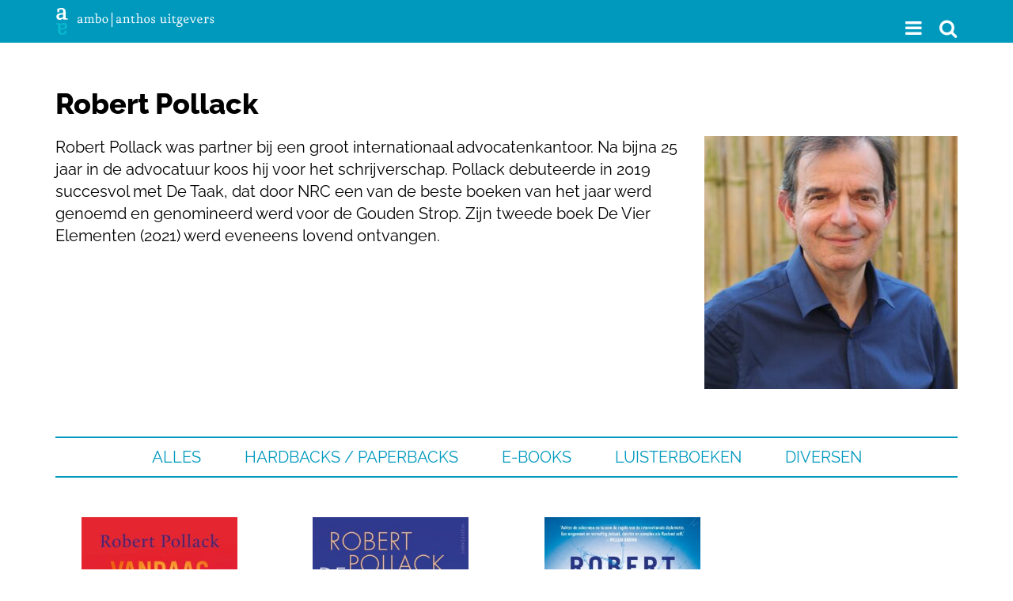

--- FILE ---
content_type: image/svg+xml
request_url: https://www.amboanthos.nl/wp-content/themes/amboanthos_2020/images/logo_ambo_anthos.svg
body_size: 2731
content:
<?xml version="1.0" encoding="utf-8"?>
<!-- Generator: Adobe Illustrator 24.2.3, SVG Export Plug-In . SVG Version: 6.00 Build 0)  -->
<svg version="1.1" id="Laag_1" xmlns="http://www.w3.org/2000/svg" xmlns:xlink="http://www.w3.org/1999/xlink" x="0px" y="0px"
	 viewBox="0 0 201.51 34.3" style="enable-background:new 0 0 201.51 34.3;" xml:space="preserve">
<style type="text/css">
	.st0{fill:#08B7CF;}
	.st1{fill:#FFFFFF;}
</style>
<g id="Laag_1_1_">
	<g>
		<path class="st0" d="M5.86,22.5c0.99-0.37,2.56-1.1,3.7-1.1c0.95,0,1.83,0.62,1.83,2.05c0,1.68-1.76,2.24-3.59,2.31l-1.94,0.11
			V22.5z M0,19.31v1.21l2.75,0.84v8.06c0,2.64,1.65,4.87,4.87,4.87c1.69,0,4.07-0.66,5.61-1.06v-4.4h-2.05l-0.51,2.82
			c-0.73,0.29-1.79,0.73-2.64,0.73c-1.32,0-2.16-1.06-2.16-3.11v-1.61l3.15-0.15c2.97-0.15,5.49-1.5,5.49-4.32
			c0-2.6-1.87-4.21-3.99-4.21c-1.9,0-3.3,1.03-4.76,1.87v-1.54C5.76,19.31,0,19.31,0,19.31z"/>
	</g>
	<g>
		<path class="st1" d="M9.28,11.8c-0.99,0.37-2.56,1.1-3.7,1.1c-0.95,0-1.83-0.62-1.83-2.05c0-1.68,1.76-2.24,3.59-2.31l1.94-0.11
			C9.28,8.43,9.28,11.8,9.28,11.8z M15.14,14.98v-1.21l-2.75-0.84V4.87C12.39,2.24,10.74,0,7.52,0C5.83,0,3.45,0.66,1.91,1.06v4.4
			h2.05l0.51-2.82C5.2,2.35,6.26,1.91,7.11,1.91c1.32,0,2.16,1.06,2.16,3.11v1.61L6.13,6.78c-2.97,0.15-5.49,1.5-5.49,4.32
			c0,2.6,1.87,4.21,3.99,4.21c1.9,0,3.3-1.03,4.76-1.87v1.54C9.39,14.98,15.14,14.98,15.14,14.98z"/>
	</g>
	<g>
		<path class="st1" d="M65.08,15.82c0,1.36-0.57,2.88-1.97,2.88c-1.74,0-2.39-2.1-2.39-3.49c0-1.23,0.51-2.9,2.01-2.9
			C64.49,12.31,65.08,14.55,65.08,15.82 M66.52,15.48c0-1.99-1.55-3.94-3.64-3.94c-2.08,0-3.6,1.91-3.6,4c0,2.18,1.52,3.94,3.6,3.94
			C65.01,19.47,66.52,17.58,66.52,15.48 M56.23,15.3c0,1.48-0.72,3.3-2.29,3.3c-0.61,0-1.08-0.19-1.61-0.44v-5.02
			c0.55-0.23,1.42-0.63,2.05-0.63C55.79,12.52,56.23,14.21,56.23,15.3 M57.67,14.94c0-1.82-1.16-3.41-2.77-3.41
			c-1.04,0-1.65,0.36-2.58,0.76V6.7l-3.01,0.95v0.51H51v10.71c0.74,0.25,1.78,0.61,2.56,0.61C56.25,19.47,57.67,17.48,57.67,14.94
			 M49.29,19.28v-0.51l-1.5-0.44v-4.26c0-1.5-0.7-2.54-1.84-2.54c-1.02,0-2.03,0.66-2.9,1.16c-0.3-0.72-0.85-1.16-1.59-1.16
			c-1,0-1.88,0.61-2.71,1.06v-1.16l-2.88,0.95v0.51h1.63v5.44l-1.48,0.44v0.51h4.11v-0.51l-1.33-0.44v-4.98
			c0.51-0.27,1.44-0.8,2.05-0.8c0.8,0,1.12,0.74,1.12,1.76v4.02l-1.18,0.44v0.51h3.83v-0.51l-1.33-0.44v-4.26
			c0-0.25-0.02-0.49-0.06-0.7c0.51-0.25,1.52-0.81,2.1-0.81c0.8,0,1.12,0.74,1.12,1.76v4.02l-1.18,0.44v0.51h4.02V19.28z
			 M32.02,17.75c-0.53,0.21-1.42,0.66-2.07,0.66c-0.59,0-1.1-0.36-1.1-1.21c0-0.97,0.87-1.31,1.97-1.38l1.19-0.08v2.01H32.02z
			 M34.83,19.28v-0.47l-1.5-0.46V14c0-1.35-0.8-2.46-2.37-2.46c-0.82,0-2.03,0.34-2.75,0.53v2.2h0.78l0.26-1.54
			c0.42-0.17,1.02-0.44,1.5-0.44c0.82,0,1.27,0.7,1.27,1.84V15l-1.78,0.1c-1.5,0.08-2.69,0.85-2.69,2.24c0,1.33,0.91,2.12,1.91,2.12
			c1.02,0,1.72-0.51,2.61-0.99v0.82L34.83,19.28L34.83,19.28z"/>
	</g>
	<g>
		<rect x="70.9" y="5.89" class="st1" width="1.2" height="18.39"/>
	</g>
	<g>
		<path class="st1" d="M111.46,19.28v-0.51l-1.5-0.44v-4.26c0-1.5-0.76-2.54-1.91-2.54c-1.08,0-2.1,0.66-3.03,1.14V6.7l-3.15,0.95
			v0.51h1.84v10.18l-1.48,0.44v0.51h4.09v-0.51L105,18.34v-4.93c0.46-0.19,1.88-0.85,2.44-0.85c0.81,0,1.19,0.74,1.19,1.76v4.02
			l-1.17,0.44v0.51h4V19.28z M100.98,18.79v-0.72c-0.53,0.19-1.17,0.47-1.74,0.47c-0.8,0-1.21-0.8-1.21-1.61v-4.36h2.43v-0.76h-2.43
			V9.98l-2.54,2.16v0.44h1.23v4.64c0,1.25,0.8,2.26,1.88,2.26C99.56,19.47,100.17,19.15,100.98,18.79 M94.61,19.28v-0.51l-1.5-0.44
			v-4.26c0-1.5-0.76-2.54-1.89-2.54c-1.04,0-2.2,0.7-3.11,1.16v-1.25l-2.9,0.95v0.51h1.65v5.44l-1.48,0.44v0.51h4.09v-0.51
			l-1.33-0.44v-4.93c0.49-0.21,1.88-0.85,2.46-0.85c0.79,0,1.19,0.74,1.19,1.76v4.02l-1.19,0.44v0.51h4.01V19.28z M81.36,17.75
			c-0.53,0.21-1.42,0.66-2.07,0.66c-0.59,0-1.1-0.36-1.1-1.21c0-0.97,0.87-1.31,1.97-1.38l1.19-0.08L81.36,17.75L81.36,17.75z
			 M84.17,19.28v-0.47l-1.5-0.46V14c0-1.35-0.8-2.46-2.37-2.46c-0.82,0-2.03,0.34-2.75,0.53v2.2h0.78l0.27-1.54
			c0.42-0.17,1.02-0.44,1.5-0.44c0.82,0,1.27,0.7,1.27,1.84V15l-1.78,0.1c-1.5,0.08-2.69,0.85-2.69,2.24c0,1.33,0.91,2.12,1.91,2.12
			c1.02,0,1.72-0.51,2.62-0.99v0.82L84.17,19.28L84.17,19.28z"/>
	</g>
	<g>
		<path class="st1" d="M118.27,15.82c0,1.36-0.57,2.88-1.97,2.88c-1.74,0-2.39-2.1-2.39-3.49c0-1.23,0.51-2.9,2.01-2.9
			C117.68,12.31,118.27,14.55,118.27,15.82 M119.71,15.48c0-1.99-1.55-3.94-3.64-3.94c-2.08,0-3.6,1.91-3.6,4
			c0,2.18,1.52,3.94,3.6,3.94C118.2,19.47,119.71,17.58,119.71,15.48"/>
	</g>
	<g>
		<path class="st1" d="M126.52,17.24c0-2.31-3.87-2.33-3.87-3.89c0-0.51,0.55-1.06,1.14-1.06c0.53,0,1,0.23,1.36,0.38l0.25,1.44
			h0.72v-2.22c-0.76-0.17-1.31-0.36-2.27-0.36c-1.14,0-2.24,0.93-2.24,2.22c0,2.31,3.75,2.33,3.75,3.77c0,0.72-0.68,1.19-1.33,1.19
			c-0.51,0-0.95-0.25-1.42-0.45l-0.25-1.46h-0.76v2.26c0.62,0.15,1.69,0.42,2.39,0.42C125.65,19.47,126.52,18.57,126.52,17.24"/>
	</g>
	<g>
		<path class="st1" d="M179.17,12.33v-0.51h-3.18v0.51l1.08,0.44l-2.12,5.04l-2.18-5.08l1.14-0.4v-0.51h-3.56v0.51l1.04,0.45
			l2.9,6.5h0.91l2.94-6.5L179.17,12.33z M167.72,14.41l-3.6,0.74c0-1.46,0.61-2.92,1.88-2.92
			C167.23,12.24,167.51,13.51,167.72,14.41 M169.29,14.53c-0.44-1.69-1.35-2.99-3.22-2.99c-2.03,0-3.3,1.84-3.3,4.15
			c0,1.99,1.19,3.79,3.51,3.79c1.35,0,2.26-0.59,2.92-0.97v-1.04c-0.64,0.47-1.29,1.14-2.75,1.14s-2.14-1.33-2.29-2.8l4.47-0.53
			L169.29,14.53z M159.15,14.24c0,1.16-0.55,2.01-1.5,2.03c-0.97,0.02-1.55-0.89-1.57-1.99s0.55-2.01,1.54-2.01
			C158.6,12.27,159.15,13.15,159.15,14.24 M160.18,21.46c0,1.17-1.36,2.08-3.05,2.08c-1.21,0-2.27-0.66-2.27-1.63
			c0-0.74,0.62-1.46,1.61-1.88l0.93-0.4l0.89,0.28C158.94,20.14,160.18,20.52,160.18,21.46 M161.58,21.26
			c0-1.17-1.19-2.03-2.45-2.39L156.16,18l2.16-0.85c1.29-0.51,2.16-1.33,2.16-2.94c0-0.55-0.23-1.02-0.4-1.31h1.29v-1.29l-1.82,0.64
			c-0.45-0.42-1.12-0.72-1.91-0.72c-1.57,0-2.86,1.16-2.86,2.71c0,1.42,0.81,2.24,1.89,2.67l-1.88,0.83v0.93l1.69,0.57l-0.63,0.23
			c-1.14,0.42-2.29,1.12-2.29,2.5c0,1.71,1.88,2.37,3.49,2.37C159.08,24.35,161.58,23.36,161.58,21.26 M153.22,18.79v-0.72
			c-0.53,0.19-1.17,0.47-1.74,0.47c-0.8,0-1.21-0.8-1.21-1.61v-4.36h2.43v-0.76h-2.43V9.98l-2.54,2.16v0.44h1.23v4.64
			c0,1.25,0.8,2.26,1.88,2.26C151.8,19.48,152.4,19.15,153.22,18.79 M145.77,8.63c0-0.61-0.49-1.08-1.1-1.08
			c-0.59,0-1.08,0.47-1.08,1.08s0.49,1.1,1.08,1.1C145.28,9.73,145.77,9.24,145.77,8.63 M146.93,19.29v-0.51l-1.5-0.44v-6.92
			l-2.94,0.97v0.51h1.65v5.44l-1.33,0.44v0.51H146.93z M141.52,19.29v-0.51l-1.65-0.45v-6.5h-2.61v0.51l1.31,0.45v4.89
			c-0.59,0.28-1.55,0.78-2.18,0.78c-0.8,0-1.19-0.74-1.19-1.76v-4.87h-2.54v0.51l1.23,0.45v4.15c0,1.5,0.74,2.52,1.9,2.52
			c1.1,0,1.93-0.53,2.84-1.06v0.89H141.52z"/>
	</g>
	<g>
		<path class="st1" d="M185.1,14.41l-3.6,0.74c0-1.46,0.61-2.92,1.88-2.92C184.61,12.24,184.89,13.51,185.1,14.41 M186.67,14.53
			c-0.44-1.69-1.35-2.99-3.22-2.99c-2.03,0-3.3,1.84-3.3,4.15c0,1.99,1.19,3.79,3.51,3.79c1.35,0,2.26-0.59,2.92-0.97v-1.04
			c-0.64,0.47-1.29,1.14-2.75,1.14s-2.14-1.33-2.29-2.8l4.47-0.53L186.67,14.53z"/>
	</g>
	<g>
		<path class="st1" d="M194.71,11.65c0,0-0.32-0.11-0.57-0.11c-0.81,0-1.99,0.68-2.69,1.08v-1.17l-2.92,0.97v0.49h1.63v5.44
			l-1.46,0.44v0.51h4.21v-0.51l-1.44-0.44V13.4c0.57-0.27,1.36-0.72,1.99-0.72l0.28,1.82h0.87L194.71,11.65z"/>
	</g>
	<g>
		<path class="st1" d="M201.51,17.24c0-2.31-3.87-2.33-3.87-3.89c0-0.51,0.55-1.06,1.14-1.06c0.53,0,1,0.23,1.36,0.38l0.25,1.44
			h0.72v-2.22c-0.76-0.17-1.31-0.36-2.27-0.36c-1.14,0-2.24,0.93-2.24,2.22c0,2.31,3.75,2.33,3.75,3.77c0,0.72-0.68,1.19-1.33,1.19
			c-0.51,0-0.95-0.25-1.42-0.45l-0.25-1.46h-0.76v2.26c0.62,0.15,1.69,0.42,2.39,0.42C200.64,19.47,201.51,18.57,201.51,17.24"/>
	</g>
</g>
<g id="Laag_2_1_">
</g>
</svg>
